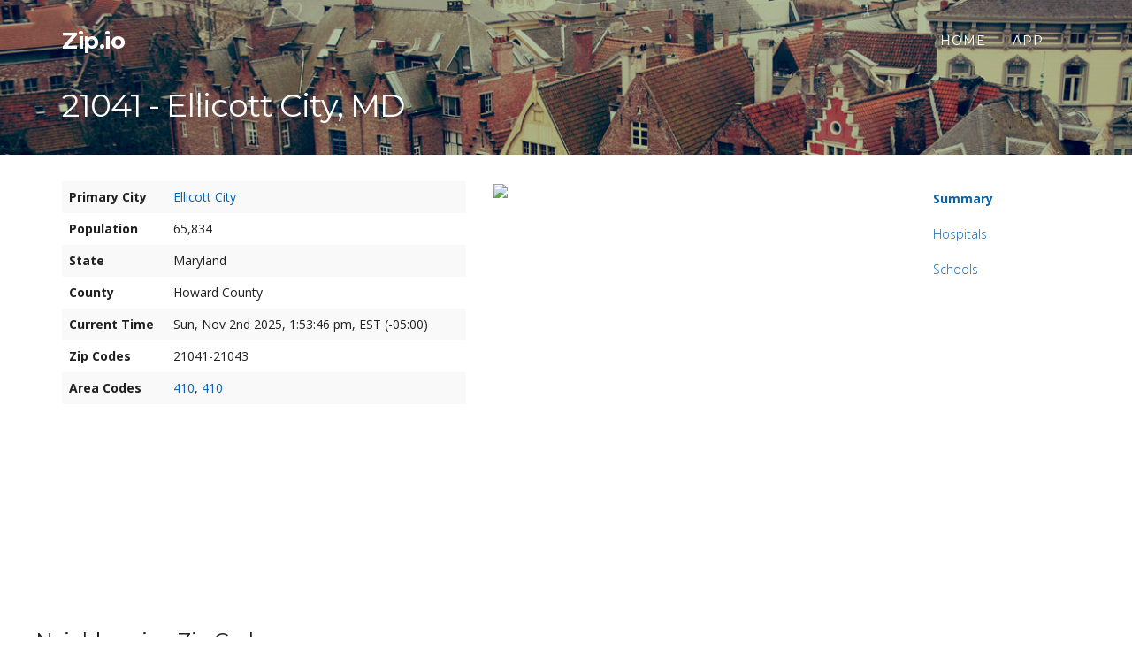

--- FILE ---
content_type: text/html; charset=utf-8
request_url: https://zip.io/21041/
body_size: 2556
content:


<!DOCTYPE html>
<html lang="en">

<head>
    <meta charset="utf-8">
    <meta name="viewport" content="width=device-width, initial-scale=1.0">
    <meta name="description" content="">
    <meta name="author" content="">

    <title>Zip.io | 21041, Ellicott City, MD</title>
    <link rel="icon" href="data:,">
    <!-- Bootstrap Core CSS -->
    <link href="/static/css/bootstrap.min.css" media="screen" rel="stylesheet">

    <!-- Fonts -->
    <link href="/static/css/font-awesome.min.css" rel="stylesheet" type="text/css">
    <link href='https://fonts.googleapis.com/css?family=Montserrat:400,700' rel='stylesheet' type='text/css'>
    <link href="https://fonts.googleapis.com/css?family=Open+Sans:300italic,400italic,700italic,400,700,300" rel="stylesheet" type="text/css">

    <!-- Custom Theme CSS -->
    
    <link href="/static/css/cc.css" rel="stylesheet">


</head>
<body id="page-top" data-spy="scroll" data-target="#affix-nav" data-offset="100">
    

<nav class="navbar navbar-custom country-navbar navbar_c2" role="navigation">
    <div class="container">
        
    <div class="navbar-header page-scroll">
        <button type="button" class="navbar-toggle" data-toggle="collapse" data-target=".navbar-main-collapse">
            <i class="fa fa-bars"></i>
        </button>
        <a class="navbar-brand hidden-xs" href="/">
            Zip.io
        </a>
        <a class="navbar-brand visible-xs page-scroll" href="#" style="font-size:20px;">
            Ellicott City
        </a>
    </div>


        <!-- Collect the nav links, forms, and other content for toggling -->
        <div class="collapse navbar-collapse navbar-right navbar-main-collapse">
            <ul class="nav navbar-nav">
                <li class="hidden"><a href="#page-top"></a></li>
                <li class="page-scroll"><a href="/">Home</a></li>
                <li><a href="https://itunes.apple.com/us/app/zip-code/id920751129?mt=8">App</a></li>
                
                
            </ul>
        </div>
        <!-- /.navbar-collapse -->
    </div>
    <!-- /.container -->
</nav>


<div class="hidden-xs">
    <section class="intro2 intro2_c2" style="background: url(/static/img/bg-country.jpg) no-repeat center center; background-size: cover;">
        <div class="intro-body">
            <div class="container">
                <div class="row">
                    <div class="col-xs-10 cc-country-info">
                        <h1 class="page-scroll"><a href="#summary" class="cc-country-toplink">21041 - Ellicott City, MD</a></h1>
                    </div>
                    <div class="col-xs-4"></div>
                </div>
            </div>
        </div>
    </section>
</div>

<section class="container content-section cc-content cc-content_c2" id="content">
    <div class="row">
        <div class="col-sm-10 cc-home-block">
            <div id="summary" class="row">
                <div class="col-md-6">
                    <table class="cc-table table table-striped">
                    <tr>
                        <td><strong>Primary City</strong></td>
                        <td><a href="https://city.io/maryland/ellicott-city/">Ellicott City</a></td>
                        <td></td>
                    </tr>
                    <tr>
                        <td><strong>Population</strong></td>
                        <td>65,834</td>
                        <td></td>
                    </tr>
                    <tr>
                        <td><strong>State</strong></td>
                        <td>Maryland</td>
                        <td></td>
                    </tr>
                    <tr>
                        
                        <td><strong>County</strong></td>
                        
                        <td>Howard County</td>
                        
                        <td></td>
                        
                    </tr>
                    <tr>
                        <td><strong>Current Time</strong></td>
                        <td class="show_time" data-timezone="America/New_York"></td>
                        <td></td>
                    </tr>
                    <tr>
                        <td><strong>Zip Codes</strong></td>
                        
                            <td>21041-21043</td>
                        
                        <td></td>
                    </tr>
                    <tr>
                        <td><strong>Area Codes</strong></td>
                            <td><a href="https://areacode.io/410/">410</a>, <a href="https://areacode.io/410/">410</a></td>
                        <td></td>
                    </tr>
                    </table>
                </div>

                <div class="col-md-6">
                    <img src="https://maps.googleapis.com/maps/api/staticmap?center=21041&size=450x300&sensor=false">
                </div>
            </div>

        
        <!-- weather forecast -->
        <div class="row">
            <style type="text/css">
                iframe#forecast_embed .fe_forecast_link {
                    right: 48px !important;
                }
                iframe#forecast_embed .fe_title {
                    font-style: 24px;
                }
            </style>
            <iframe id="forecast_embed" type="text/html" frameborder="0" height="230" width="100%" src="https://forecast.io/embed/#lat=39.26733&lon=-76.79831&name=Ellicott City"></iframe>
        </div>
        

        <div class="row">

            
            <div class="row neighbour-zip">
                <h3>Neighbouring Zip Codes</h3>
                
                <div class="col-md-3 zip">
                    <p>ZIP Code: <a href="/20794/">20794</a></p>
                    <p>Jessup, Maryland</p>
                </div>
                
                <div class="col-md-3 zip">
                    <p>ZIP Code: <a href="/20866/">20866</a></p>
                    <p>Burtonsville, Maryland</p>
                </div>
                
                <div class="col-md-3 zip">
                    <p>ZIP Code: <a href="/21250/">21250</a></p>
                    <p>Baltimore, Maryland</p>
                </div>
                
                <div class="col-md-3 zip">
                    <p>ZIP Code: <a href="/21228/">21228</a></p>
                    <p>Catonsville, Maryland</p>
                </div>
                
                <div class="col-md-3 zip">
                    <p>ZIP Code: <a href="/20904/">20904</a></p>
                    <p>Silver Spring, Maryland</p>
                </div>
                
                <div class="col-md-3 zip">
                    <p>ZIP Code: <a href="/21046/">21046</a></p>
                    <p>Columbia, Maryland</p>
                </div>
                
                <div class="col-md-3 zip">
                    <p>ZIP Code: <a href="/21045/">21045</a></p>
                    <p>Columbia, Maryland</p>
                </div>
                
                <div class="col-md-3 zip">
                    <p>ZIP Code: <a href="/21043/">21043</a></p>
                    <p>Ellicott City, Maryland</p>
                </div>
                
                <div class="col-md-3 zip">
                    <p>ZIP Code: <a href="/20726/">20726</a></p>
                    <p>Laurel, Maryland</p>
                </div>
                
                <div class="col-md-3 zip">
                    <p>ZIP Code: <a href="/20725/">20725</a></p>
                    <p>Laurel, Maryland</p>
                </div>
                
                <div class="col-md-3 zip">
                    <p>ZIP Code: <a href="/20832/">20832</a></p>
                    <p>Olney, Maryland</p>
                </div>
                
                <div class="col-md-3 zip">
                    <p>ZIP Code: <a href="/20830/">20830</a></p>
                    <p>Olney, Maryland</p>
                </div>
                
                <div class="col-md-3 zip">
                    <p>ZIP Code: <a href="/21017/">21017</a></p>
                    <p>Belcamp, Maryland</p>
                </div>
                
                <div class="col-md-3 zip">
                    <p>ZIP Code: <a href="/20763/">20763</a></p>
                    <p>Savage, Maryland</p>
                </div>
                
                <div class="col-md-3 zip">
                    <p>ZIP Code: <a href="/20860/">20860</a></p>
                    <p>Sandy Spring, Maryland</p>
                </div>
                
                <div class="col-md-3 zip">
                    <p>ZIP Code: <a href="/20861/">20861</a></p>
                    <p>Ashton, Maryland</p>
                </div>
                
            </div>
            

            <div class="row cc-neighbour">
                <h3>Neighbouring Cities</h3>
                <p>
                    
                        <span class="cc-neighbour-country"><a href="https://city.io/maryland/columbia/">Columbia</a>, </span>
                    
                        <span class="cc-neighbour-country"><a href="https://city.io/maryland/ashton-sandy-spring/">Ashton-Sandy Spring</a>, </span>
                    
                        <span class="cc-neighbour-country"><a href="https://city.io/maryland/burtonsville/">Burtonsville</a>, </span>
                    
                        <span class="cc-neighbour-country"><a href="https://city.io/maryland/olney/">Olney</a>, </span>
                    
                        <span class="cc-neighbour-country"><a href="https://city.io/maryland/savage/">Savage</a>, </span>
                    
                        <span class="cc-neighbour-country"><a href="https://city.io/maryland/cloverly/">Cloverly</a>, </span>
                    
                        <span class="cc-neighbour-country"><a href="https://city.io/maryland/ilchester/">Ilchester</a>, </span>
                    
                        <span class="cc-neighbour-country"><a href="https://city.io/maryland/laurel/">Laurel</a>, </span>
                    
                        <span class="cc-neighbour-country"><a href="https://city.io/maryland/jessup/">Jessup</a>, </span>
                    
                        <span class="cc-neighbour-country"><a href="https://city.io/maryland/fairland/">Fairland</a>, </span>
                    
                        <span class="cc-neighbour-country"><a href="https://city.io/maryland/fort-george-g-mead-junction/">Fort George G Mead Junction</a>, </span>
                    
                        <span class="cc-neighbour-country"><a href="https://city.io/maryland/layhill/">Layhill</a>, </span>
                    
                        <span class="cc-neighbour-country"><a href="https://city.io/maryland/rossmoor/">Rossmoor</a>, </span>
                    
                        <span class="cc-neighbour-country"><a href="https://city.io/maryland/leisure-world/">Leisure World</a>, </span>
                    
                        <span class="cc-neighbour-country"><a href="https://city.io/maryland/catonsville/">Catonsville</a></span>
                    
                </p>
            </div>

        </div>
        <div class="row">

            

            

            

            

            

        </div>

    </div>

    <div  class="col-sm-2">
        <nav id="affix-nav" class="hidden-xs" style="position:fixed; top:20px;">
            <ul class="nav sidenav sidenav_c2" data-spy="affix" data-offset-top="200" data-offset-bottom="320">
                <li class="active page-scroll">
                  <a href="#summary">Summary</a>
                </li>
                <li class="page-scroll"><a href="#hospitals">Hospitals</a></li>
                <li class="page-scroll"><a href="#schools">Schools</a></li>
                
            </ul>
        </nav>
    </div>
    </div>
</section>





<div class="footer" id="footer">
    <section class="container">
    <div class="row footer-content">
        <div class="col-lg-6">Zip.io © 2016, All rights reserved</div>
        <div class="col-lg-6 visible-lg" style="text-align:right;">
            <a href="/">Home</a>
            <a href="https://itunes.apple.com/us/app/zip-code/id920751129?mt=8">App</a>
            
            
        </div>
    </div>
    </section>
</div>




    
    

    <!-- Core JavaScript Files -->
    <script src="/static/js/jquery.min.js"></script><script src="/static/js/bootstrap.min.js"></script>
    <script src="/static/js/jquery.easing.min.js"></script>

    <!-- Custom Theme JavaScript -->
    
    <script src="/static/js/cc.js"></script>
    <script src="/static/js/moment.min.js"></script>
    <script src="/static/js/moment-timezone-with-data-2010-2020.min.js"></script>

    <script type="text/javascript">
        function showTime(timezone, id) {
            var str_time = moment().tz(timezone).format('ddd, MMM Do YYYY, h:mm:ss a, z (Z)');
            $(id).html(str_time);
        }

        $('.show_time').each(function(i, obj) {
            var timezone = $(obj).attr('data-timezone');
            showTime(timezone, obj);
            var time = setInterval(function(){showTime(timezone, obj)}, 1000);
        });

    </script>


    
    <!-- GA codes -->
    
    <script>
        (function(i,s,o,g,r,a,m){i['GoogleAnalyticsObject']=r;i[r]=i[r]||function(){
        (i[r].q=i[r].q||[]).push(arguments)},i[r].l=1*new Date();a=s.createElement(o),
        m=s.getElementsByTagName(o)[0];a.async=1;a.src=g;m.parentNode.insertBefore(a,m)
        })(window,document,'script','//www.google-analytics.com/analytics.js','ga');

        ga('create', 'UA-52833333-4', 'auto');
        ga('send', 'pageview');
    </script>

    

</body>

</html>


--- FILE ---
content_type: text/css
request_url: https://zip.io/static/css/cc.css
body_size: 2862
content:
body {
    width: 100%;
    height: 100%;
    font-family: 'Open Sans', sans-serif,Helvetica,Arial,sans-serif;
    color: #202020;
    background-color: #FFF;
    position: relative;
}

html {
    width: 100%;
    height: 100%;
}

h1,
h2,
h3,
h4,
h5,
h6 {
    margin: 0 0 35px;
    font-family: 'Montserrat', sans-serif,Helvetica,Arial,sans-serif;
    font-weight: 700;
    letter-spacing: 1px;
}

h1 {
    font-size: 36px;
    font-weight: normal;
    letter-spacing: -1px;
}

h2 {
    font-size: 36px;
    font-weight: normal;
    border-bottom: 1px solid #292929;
    padding: 15px 0 10px 0;
    letter-spacing: -1px;
}
h3 {
    font-size: 24px;
    font-weight: normal;
    letter-spacing: -1px;
}

p {
    margin: 0 0 25px;
    font-size: 14px;
    line-height: 1.5;
}

@media(min-width:767px) {
    p {
        margin: 0 0 35px;
        line-height: 1.6;
    }
}

a {
    color: #0863b0;
    text-decoration: none;
    -webkit-transition: all .2s ease-in-out;
    -moz-transition: all .2s ease-in-out;
    transition: all .2s ease-in-out;
}

a:hover,
a:focus {
    text-decoration: underline;
    color: #176e61;
}

.area-codes-header {
    margin-bottom: 0px;
    border-bottom: none;
}

.light {
    font-weight: 400;
}

.navbar {
    margin-bottom: 0;
    border-bottom: 1px solid rgba(255,255,255,.3);
    text-transform: uppercase;
    font-family: 'Montserrat', sans-serif,Helvetica,Arial,sans-serif;
    background-color: #FFF;
}

.navbar-brand {
    font-weight: bold;
    text-transform: none;
    font-size: 26px;
    letter-spacing: -0.5px;
}
.navbar-brand a {
    text-decoration: none;
}

.navbar-brand:focus {
    outline: 0;
}

.navbar-custom a {
    color: #fff;
}
.navbar-custom2 a {
color: #000;
}

.navbar-custom .nav li a {
    -webkit-transition: background .3s ease-in-out;
    -moz-transition: background .3s ease-in-out;
    transition: background .3s ease-in-out;
}

.navbar-custom .nav li a:hover,
.navbar-custom .nav li a:focus,
.navbar-custom .nav li.active {
    outline: 0;
    background-color: rgba(255,255,255,.2);
}

.navbar-toggle {
    padding: 4px 6px;
    font-size: 16px;
    color: #343434;
}

.navbar-toggle:focus,
.navbar-toggle:active {
    outline: 0;
}

@media(min-width:767px) {
    .navbar {
        padding: 20px 0;
        border-bottom: 0;
        letter-spacing: 1px;
        background: 0 0;
        -webkit-transition: background .5s ease-in-out,padding .5s ease-in-out;
        -moz-transition: background .5s ease-in-out,padding .5s ease-in-out;
        transition: background .5s ease-in-out,padding .5s ease-in-out;
    }

    .top-nav-collapse {
        padding: 0;
        background-color: #FFF;
    }

    .navbar-custom.top-nav-collapse {
        border-bottom: 1px solid rgba(255,255,255,.3);
    }
}

@media(max-width:767px) {
    .navbar-custom a {
        color: #000;
    }
}


    .top-nav-collapse a {
        color: #343434;
    }

.intro {
    display: table;
    width: 100%;
    height: auto;
    padding: 100px 0;
    text-align: center;
    color: #fff;
    -webkit-background-size: cover;
    -moz-background-size: cover;
    background-size: cover;
    -o-background-size: cover;

}

.intro2 {
    position:fixed;
    top:0px;
    left:0px;
    z-index:1000;
    display: table;
    width: 100%;
    height: auto;
    padding: 100px 0 0 0;
    text-align: center;
    color: #fff;
    -webkit-background-size: cover;
    -moz-background-size: cover;
    background-size: cover;
    -o-background-size: cover;
    -webkit-transition: all .3s ease-in-out;
    -moz-transition: all .3s ease-in-out;
    transition: all .3s ease-in-out;
}

.navbar_c2>.container .navbar-brand {
	-webkit-transition: all .3s ease-in-out;
    -moz-transition: all .3s ease-in-out;
    transition: all .3s ease-in-out;
}

.sidenav_c2{
	-webkit-transition: all .3s ease-in-out;
    -moz-transition: all .3s ease-in-out;
    transition: all .3s ease-in-out;
}

.country-navbar {
  position: fixed;
  right: 0;
  left: 0;
  top: 0;
  z-index: 1030;
}

.cc-content {
    margin-top: 0px;
}

.cc-list-view {
    padding-left: 30px;
    text-align: left;
}

@media(min-width:767px) {
    .cc-content {
        margin-top: 185px;
    }
}


.intro-body {
    display: table-cell;
    vertical-align: middle;
    position:relative;
}

.brand-heading {
    font-size: 40px;
    letter-spacing: -1px;
    font-weight: bold;
}

.intro-text {
    font-size: 18px;
}

@media(min-width:767px) {
    .intro {
        padding: 150px 0 0 0;
    }
    .intro2 {
        padding: 100px 0 0 0;
    }
    .brand-heading {
        font-size: 60px;
    }

    .intro-text {
        font-size: 25px;
    }
}

.btn-circle {
    width: 70px;
    height: 70px;
    margin-top: 15px;
    padding: 7px 16px;
    border: 2px solid #fff;
    border-radius: 35px;
    font-size: 40px;
    color: #fff;
    background: 0 0;
    -webkit-transition: background .3s ease-in-out;
    -moz-transition: background .3s ease-in-out;
    transition: background .3s ease-in-out;
}

.btn-circle:hover,
.btn-circle:focus {
    outline: 0;
    color: #fff;
    background: rgba(255,255,255,.1);
}

.page-scroll .btn-circle i.animated {
    -webkit-transition-property: -webkit-transform;
    -webkit-transition-duration: 1s;
    -moz-transition-property: -moz-transform;
    -moz-transition-duration: 1s;
}

.page-scroll .btn-circle:hover i.animated {
    -webkit-animation-name: pulse;
    -moz-animation-name: pulse;
    -webkit-animation-duration: 1.5s;
    -moz-animation-duration: 1.5s;
    -webkit-animation-iteration-count: infinite;
    -moz-animation-iteration-count: infinite;
    -webkit-animation-timing-function: linear;
    -moz-animation-timing-function: linear;
}

@-webkit-keyframes pulse {
    0 {
        -webkit-transform: scale(1);
        transform: scale(1);
    }

    50% {
        -webkit-transform: scale(1.2);
        transform: scale(1.2);
    }

    100% {
        -webkit-transform: scale(1);
        transform: scale(1);
    }
}

@-moz-keyframes pulse {
    0 {
        -moz-transform: scale(1);
        transform: scale(1);
    }

    50% {
        -moz-transform: scale(1.2);
        transform: scale(1.2);
    }

    100% {
        -moz-transform: scale(1);
        transform: scale(1);
    }
}

.content-section {
    padding-top: 0px;
}

.info-section {
    width: 100%;
    padding: 50px 0;
    color: #fff;
    background-color: #000;
    -webkit-background-size: cover;
    -moz-background-size: cover;
    background-size: cover;
    -o-background-size: cover;
}

 .info-section h2 {   border-bottom: 1px solid #FFF;}

#map {
    width: 100%;
    height: 200px;
    margin-top: 100px;
}

@media(min-width:767px) {
    .content-section {
        padding-top: 0px;
    }

    .download-section {
        padding: 100px 0;
    }

    #map {
        height: 400px;
        margin-top: 250px;
    }
}

.btn {
    text-transform: uppercase;
    font-family: 'Montserrat', sans-serif,Helvetica,Arial,sans-serif;
    font-weight: 400;
    -webkit-transition: all .3s ease-in-out;
    -moz-transition: all .3s ease-in-out;
    transition: all .3s ease-in-out;
}

.btn-default {
    border: 1px solid #fff;
    color: #fff;
    background-color: transparent;
}

.btn-default:hover,
.btn-default:focus {
    border: 1px solid #fff;
    outline: 0;
    background-color: #fff;
}

.btn-huge {
    padding: 25px;
    font-size: 26px;
}

.banner-social-buttons {
    margin-top: 0;
}

@media(max-width:1199px) {
    ul.banner-social-buttons {
        margin-top: 15px;
    }
}

@media(max-width:767px) {
    ul.banner-social-buttons>li {
        display: block;
        margin-bottom: 20px;
        padding: 0;
    }

    ul.banner-social-buttons>li:last-child {
        margin-bottom: 0;
    }
}



body {
    webkit-tap-highlight-color: rgba(255,255,255,.2);
}

.choose-by-name {
    margin-top: 10px;
}
.choose-by-name a {
    color: #FFF;
    text-decoration: underline;
    font-size: 17px;
    font-weight: normal;
}
.choose-by-name a:hover {
    text-decoration: none;
}

.choose-c-modal {
    color: #000;
    text-align: left;
    letter-spacing: normal;
    line-height: 26px;
    padding: 10px 40px;
}
.choose-c-modal table {
    width: 100%;
}
.choose-c-modal select {
}
.choose-c-modal div {
    float: left;
}

.cc-home-block {margin: 20px 0;}
.cc-list1 {line-height: 30px;}
.cc-list1 a {font-size: 16px;}
.footer {height: 160px; background: url(../img/bg-footer.png); margin-top: 70px; }
.footer-content {color: #bcbcbc; font-size: 12px; padding-top: 70px;}
.footer-content a {color: #bcbcbc; text-decoration: underline; margin: 0 15px;}
.footer-content a:hover {text-decoration: none;}


.cc-search {
    border: solid 1px #FFF;
    background: url(../img/op20.png);
    padding-left: 15px;
    width: 70%;
    height: 60px;
    font-size: 24px;
    color:  #FFF;
    border-radius: 6px;
-moz-border-radius: 6px;
-khtml-border-radius: 6px;
-webkit-border-radius: 6px;
}

.cc-search-div {}
.cc-search-btn {background: url(../img/op20.png); height: 60px; font-size: 24px; border-left-width:0; left:1px;}
.cc-search-input {
    background: url(../img/op20.png);
    height: 60px;
    font-size: 24px;
    color:  #FFF;
    border: solid 1px #FFF;
    border-right-width:0;
}

.cc-search-select {
    background: url(../img/op.png);
    height: 60px;
    font-size: 18px;
    color:  #333;
    border: solid 1px #FFF;
}

.cc-search-input:focus {
    box-shadow:none;
    -webkit-box-shadow:none;
    border: solid 1px #FFF;
    border-right-width:0;
}
.cc-featured-block {
    width: 100%;
    height: 220px;
    border: 1px solid #000;
    vertical-align: bottom;
    position: relative;
}
.cc-featured-block-content {
    position: absolute;
    padding: 10px 15px;
    bottom: 0;
    left: 0;
    color: #FFF;
}
.cc-featured-block a {
    position: absolute;
    width: 100%;
    height: 100%;
    top: 0;
    left: 0;
    text-decoration: none; /* No underlines on the link */
    z-index: 10; /* Places the link above everything else in the div */
    background-color: #FFF; /* Fix to make div clickable in IE */
    opacity: 0; /* Fix to make div clickable in IE */
    filter: alpha(opacity=1); /* Fix to make div clickable in IE */
}
.cc-country-info {
    text-align: left;
    height: 100%;
}
.cc-country-info h1 {}
.cc-country-info a {text-decoration: underline; color: #FFF;}
.cc-country-info a:hover {text-decoration: none;}
.cc-country-info p {font-size: 14px; font-weight: normal;}
.cc-country-map {
    text-align: left;
    padding-bottom: 46%; // This is the aspect ratio
    position: relative;
    height: 0;
    overflow: hidden;
}

.cc-country-map iframe {
        position: absolute;
        top: 0;
        left: 0;
        width: 100% !important;
        height: 100% !important;
    }


.flag-inline {margin-left: 7px;}
.cc-neighbour p {font-size: 14px;}
.cc-neighbour h3 {margin: 20px 0 20px 0;}
.cc-neighbour .cc-neighbour-country {white-space: nowrap;}

.table>thead>tr>th, .table>tbody>tr>th, .table>tfoot>tr>th, .table>thead>tr>td, .table>tbody>tr>td, .table>tfoot>tr>td {
border-top: 0px;
}

.cc-rating {margin-top: 150px; text-align: center;}
.cc-rating td {text-align: left; font-size: 16px;}

a:focus, .navbar-custom .nav li.active {
outline: 0;
background: none;
}

.cc-contact a {color: #FFF;}

.btn-lg {

  width: 36px;
  height: 36px;
  text-align: center;
  padding: 6px 0;
  font-size: 16px;
  line-height: 1.42;
  border-radius: 20px;
}

 input[type="search"] {

   }
   input[type="search"]::-webkit-input-placeholder {
    color: #dadada;
   }
   input[type="search"]::-moz-placeholder {
    color: #dadada;
   }


.modal-header {
min-height: 16.428571429px;
padding: 10px 15px 5px 0;
border-bottom: 0;
}

.cc-rating-adv {margin: 250px 0 0 0; }

.stat3 {text-align: center;}
.stat3 p {margin: 10px 0; font-size: 36px;}

.affix {
  width: inherit; //helped keep the content the same size on fluid layouts
  position: fixed;
  top: 20px;  //height of the nav
}
.affix-bottom {
  width: inherit;
  position: absolute;
  top: auto;
  bottom: 160px;  //height of the footer
}
.affix-top {
    top: 20px;
  //i didn't need this style but you might
}

.sidenav>li>a {
position: relative;
display: block;
padding: 0;
}

.sidenav {
    padding: 185px 0 20px 0;
    background-color: #FFF;
}
.sidenav li {
    list-style: none;
    padding: 5px 0;
    font-weight: lighter;
}

.sidenav li.active {
    font-weight: bold;
}

.sidenav > .active {
    font-weight: bold;
}

.sidenav a {
    padding: 5px 10px !important;
    position: relative;

}

.sidenav a:hover {
}

.container-full {
  margin: 0 auto;
  width: 100%;
}

.cc-row {
  margin: 0 0 30px 0;
}

.cc-anchor {position:relative; top:-190px;}
.cc-country-toplink {color: #FFF; text-decoration: none !important;}
.table-ratings {margin-bottom: 30px;}

/* typehead js autocomplete styles */
.tt-dropdown-menu,
.gist {
  text-align: left;
}

.typeahead:focus {
  border: 2px solid #0097cf;
}

.tt-query {
  -webkit-box-shadow: inset 0 1px 1px rgba(0, 0, 0, 0.075);
     -moz-box-shadow: inset 0 1px 1px rgba(0, 0, 0, 0.075);
          box-shadow: inset 0 1px 1px rgba(0, 0, 0, 0.075);
}

.tt-hint {
  color: #999
}

.tt-dropdown-menu {
  width: 422px;
  margin-top: 12px;
  padding: 8px 0;
  background-color: #fff;
  border: 1px solid #ccc;
  border: 1px solid rgba(0, 0, 0, 0.2);
  -webkit-border-radius: 8px;
     -moz-border-radius: 8px;
          border-radius: 8px;
  -webkit-box-shadow: 0 5px 10px rgba(0,0,0,.2);
     -moz-box-shadow: 0 5px 10px rgba(0,0,0,.2);
          box-shadow: 0 5px 10px rgba(0,0,0,.2);
}

.tt-suggestion {
  padding: 3px 20px;
  font-size: 18px;
  line-height: 24px;
}

.tt-suggestion.tt-cursor {
  color: #fff;
  background-color: #0097cf;

}

.tt-suggestion p {
  margin: 0;
}

.gist {
  font-size: 14px;
}

.tt-dataset-countries {
    color: #000;
}

.cc-search-div span.twitter-typeahead {
    display: block !important;
}

.cc-search-div span.twitter-typeahead .tt-hint {
    background: none !important;
    height: 60px !important;
    font-size: 24px !important;
    color:  #FFF !important;
    border: solid 1px #FFF !important;
    border-right-width:0 !important;
}

.cc-search-div span.twitter-typeahead .tt-input {
    border-radius: 4px !important;
}

.cc-search-div span.twitter-typeahead .tt-dropdown-menu {
    margin-top: 60px !important;
}

.cities span {
    text-decoration: none;
    font-family: 'Montserrat', sans-serif,Helvetica,Arial,sans-serif;
    color: #000;
    display: block;
    margin-bottom: 12px;
    font-size: 16px;
}

.cities a {
    text-decoration: none;
}

table.cc-table tr td:first-child {
    width: 26%;
}

/* zip code page styles*/
.neighbour-zip p {
    margin-bottom: 0px;
}
.neighbour-zip .zip {
    margin-bottom: 15px;
}

/* information block list styles */
.row .info-block {
    margin-bottom: 25px;
}
.row .info-block span {
    display: block;
}
.row .info-block h4 {
    margin-bottom: 5px !important;
}


--- FILE ---
content_type: text/plain
request_url: https://www.google-analytics.com/j/collect?v=1&_v=j102&a=1223184894&t=pageview&_s=1&dl=https%3A%2F%2Fzip.io%2F21041%2F&ul=en-us%40posix&dt=Zip.io%20%7C%2021041%2C%20Ellicott%20City%2C%20MD&sr=1280x720&vp=1280x720&_u=IEBAAEABAAAAACAAI~&jid=1362044202&gjid=1955110874&cid=856393140.1762109625&tid=UA-52833333-4&_gid=78112510.1762109625&_r=1&_slc=1&z=2077806270
body_size: -447
content:
2,cG-SQNHX81LNX

--- FILE ---
content_type: application/javascript
request_url: https://zip.io/static/js/cc.js
body_size: 648
content:
//jQuery to collapse the navbar on scroll
$(window).scroll(function() {
    if ($(".navbar").offset().top > 50) {
        $(".navbar-fixed-top").addClass("top-nav-collapse");
    } else {
        $(".navbar-fixed-top").removeClass("top-nav-collapse");
    }

    if ($(window).width() < 760) {
        $(".cc-country-info").css("width", "80%");
        $(".cc-home-block .col-md-6 img").css("width", "100%");
        $(".intro2_c2").css("background-position", "bottom center");
        $(".intro2_c2").css("background-size", "cover");
        $(".intro2_c2").css("padding", "10px 0px");
    }  else {

    }

    if ($(window).width() > 760) {
        if ($(".navbar").offset().top > 60) {
            $(".intro2_c2").css("padding", "0px");
            $(".intro2_c2 h1.page-scroll").css("margin", "10px 0px 10px");
            $(".navbar_c2>.container .navbar-brand").css("opacity", "0");
            $(".navbar_c2>.container .navbar-brand").css("z-index", "-1");
            $(".navbar_c2").css("padding", "8px 0px");
            $(".sidenav_c2").css("padding", "75px 0px 20px 0px");
            $('.cc-content_c2 .cc-anchor').css("top", "-70px");
        } else {
            $(".intro2_c2").css("padding", "100px 0px 0px 0px");
            $(".intro2_c2 h1.page-scroll").css("margin", "0px 0px 35px");
            $(".navbar_c2>.container .navbar-brand").css("opacity", "1");
            $(".navbar_c2>.container .navbar-brand").css("z-index", "1");
            $(".navbar_c2").css("padding", "20px 0px");
            $(".sidenav_c2").css("padding", "185px 0px 20px 0px");
            $('.cc-content_c2 .cc-anchor').css("top", "-190px");
        }
    }
});

$(document).ready(function() {
    $('.sidenav_c2>li>a').click(function() {
         $('.cc-content_c2 .cc-anchor').css("top", "-70px");
    });
    $('.sidenav_c2>li>#summary').click(function() {
         $('.cc-content_c2 .cc-anchor').css("top", "-190px");
    });

    if ($(window).width() < 760) {
        $(".cc-country-info").css("width", "80%");
        $(".cc-home-block .col-md-6 img").css("width", "100%");
        $(".intro2_c2").css("background-size", "cover");
        $(".intro2_c2 .intro-body").css("height", "30px");
        $(".intro2_c2").css("padding", "15px 0px 0px");
        $(".intro2_c2 .cc-country-info a").css("font-size", "24px");
        $(".intro2_c2").css("margin", "52px 0px 0px 0px");
        $(".intro2_c2 .page-scroll").css("margin", "0px 0px 0px 0px");
        $(".intro2_c2 .cc-country-info h1").css("padding-bottom", "25px");
        $(".intro2_c2 .cc-country-info .page-scroll img").css("width", "30px");
        $(".cc-content").css("margin-top", "50px");
    }

    $('.show-country').click(function(){
        var country = $('#country-select').val();
        document.location.href = '/' + country + '/';
    });

});

//jQuery for page scrolling feature - requires jQuery Easing plugin
$(function() {
    $('.page-scroll a').bind('click', function(event) {
        var $anchor = $(this);
        $('html, body').stop().animate({
            scrollTop: $($anchor.attr('href')).offset().top
        }, 1500, 'easeInOutExpo');
        event.preventDefault();
    });
});

//Google Map Skin - Get more at http://snazzymaps.com/
var myOptions = {
    zoom: 15,
    // center: new google.maps.LatLng(53.385873, -1.471471),
    // mapTypeId: google.maps.MapTypeId.ROADMAP,
    disableDefaultUI: true,
    styles: [{
        "featureType": "water",
        "elementType": "geometry",
        "stylers": [{
            "color": "#000000"
        }, {
            "lightness": 17
        }]
    }, {
        "featureType": "landscape",
        "elementType": "geometry",
        "stylers": [{
            "color": "#000000"
        }, {
            "lightness": 20
        }]
    }, {
        "featureType": "road.highway",
        "elementType": "geometry.fill",
        "stylers": [{
            "color": "#000000"
        }, {
            "lightness": 17
        }]
    }, {
        "featureType": "road.highway",
        "elementType": "geometry.stroke",
        "stylers": [{
            "color": "#000000"
        }, {
            "lightness": 29
        }, {
            "weight": 0.2
        }]
    }, {
        "featureType": "road.arterial",
        "elementType": "geometry",
        "stylers": [{
            "color": "#000000"
        }, {
            "lightness": 18
        }]
    }, {
        "featureType": "road.local",
        "elementType": "geometry",
        "stylers": [{
            "color": "#000000"
        }, {
            "lightness": 16
        }]
    }, {
        "featureType": "poi",
        "elementType": "geometry",
        "stylers": [{
            "color": "#000000"
        }, {
            "lightness": 21
        }]
    }, {
        "elementType": "labels.text.stroke",
        "stylers": [{
            "visibility": "on"
        }, {
            "color": "#000000"
        }, {
            "lightness": 16
        }]
    }, {
        "elementType": "labels.text.fill",
        "stylers": [{
            "saturation": 36
        }, {
            "color": "#000000"
        }, {
            "lightness": 40
        }]
    }, {
        "elementType": "labels.icon",
        "stylers": [{
            "visibility": "off"
        }]
    }, {
        "featureType": "transit",
        "elementType": "geometry",
        "stylers": [{
            "color": "#000000"
        }, {
            "lightness": 19
        }]
    }, {
        "featureType": "administrative",
        "elementType": "geometry.fill",
        "stylers": [{
            "color": "#000000"
        }, {
            "lightness": 20
        }]
    }, {
        "featureType": "administrative",
        "elementType": "geometry.stroke",
        "stylers": [{
            "color": "#000000"
        }, {
            "lightness": 17
        }, {
            "weight": 1.2
        }]
    }]
};

// var map = new google.maps.Map(document.getElementById('map'), myOptions);

$('#myTab a').click(function (e) {
  e.preventDefault()
  $(this).tab('show')
})
